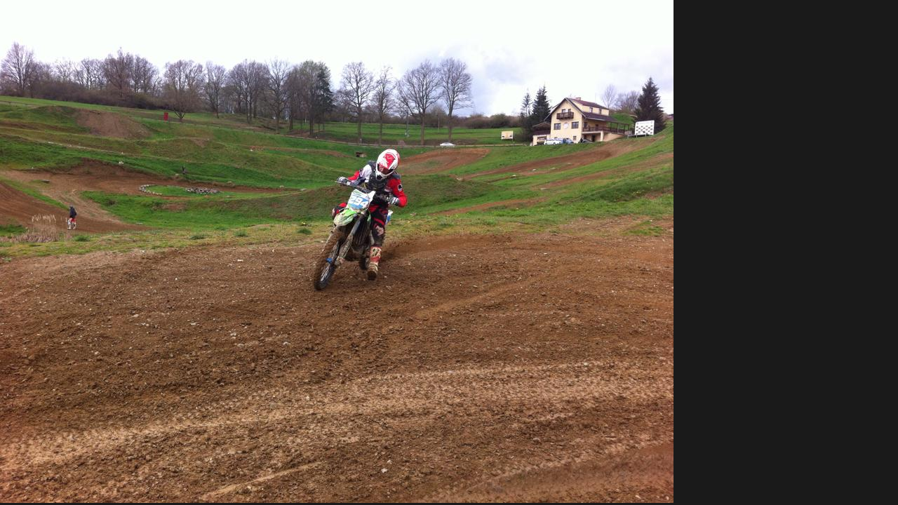

--- FILE ---
content_type: text/css
request_url: https://www.mx-bubaracingteam.cz/style.1656677891.1.css
body_size: 9412
content:
html, body, div, span, applet, object, iframe, h1, h2, h3, h4, h5, h6, p, blockquote, pre, a, abbr, acronym, address, big, cite, code, del, dfn, em, img, ins, kbd, q, s, samp, small, strike, strong, sub, sup, tt, var, b, u, i, center, dl, dt, dd, ol, li, fieldset, form, label, legend, caption, article, aside, canvas, details, embed, figure, figcaption, footer, header, hgroup, menu, nav, output, ruby, section, summary, time, mark, audio, video { margin: 0; padding: 0; border: 0; font-size: 100%; font: inherit; vertical-align: baseline; }
body { background: #1a1a1a; font-family: 'Open Sans', sans-serif; font-size: 16px; color: #000; margin: 0; padding: 0; word-break: break-word; width: 100% !important;}
fieldset {min-width: 3em; width: 100%;}
img { max-width: 100%; height: auto; }
input[type="button" i] {
    color: #fff!important;
    font-weight: bold;
    font-size: 1rem!important;
    max-width: 20rem;
    background-color: #f37720!important;
    padding: .5rem 1rem .6rem;
    border-radius: 25rem;
    border-color: #f37720;
    border-style: solid;
    cursor: pointer;
}
.content-wrapper-gdpr a {
  color: #ED3074;
}
#eshop .contact-info td span {
    position: relative;
    display: block;
    top: -37px;
    left: -7px;
}
#eshop form table tbody tr td {
    padding: 0px;
}
#eshop .registration td input {
  width: 90%;
}
.content-wrapper-gdpr {
  width: 90%;
    margin: 0 auto!important;
}
.content-wrapper-gdpr p {
  margin-top: 0!important;
    margin-bottom: 0!important;
}
.editor-area ul {margin: 0 30px;}
hr { display: none; }
li {padding: 0 0 10px;}
a { color: lightgray; }
a:hover, .button:hover, input[type="submit"]:hover, .clButton input:hover {opacity: 0.8;}
a:focus, .button:focus, input[type="submit"]:focus, .clButton input:focus {opacity: 0.9;}
#whole-page { width: 1200px; margin: 0 auto; position: relative; max-width: 100%; }
a.accessibility-links, div#perex-cont-clear, .clear { display: none; }
::selection {
    background: #57A8EF;
    color: white;
}
#facebook .hidden_elem {
    display: inline-block!important;
}
#facebook.svg .plugin, .plugin button, .plugin input, .plugin label, .plugin select, .plugin td, .plugin textarea {
  max-width: 13em!important;
    line-height: 1em!important;
}
.fb-like.fb_iframe_widget.fb_iframe_widget_fluid tr {
  display: flex!important;
    flex-direction: column!important;
    flex-wrap: wrap!important;
    position: fixed!important;
}
/* DISABLE ADS */
#sky-scraper-block { display: none; }
#header { min-height: 5em; position: relative; padding-top: 1em; border-bottom: solid 1px #303030; }
@media(min-width: 1100px) {
   #header { padding-top: 3em; }
}
#header h1 { float: left; padding-right: 0.30em; font-family: 'Roboto Condensed'; font-size: 3em; font-weight: 400; max-width: 100%; }
#header h1 a, #header h1 a:hover { text-decoration: none; color: #ffffff; }
.home .editor-area { background: none; margin: 0 15px; color: #fff;}
.fb_iframe_widget {
   margin: 0 25px;
}
h2, h3, h4, h5, h6, pre, address, u, s {margin: 10px 0;}
input {padding: 5px;}
#eshop #basket_preview_form table {
  max-width: 100%!important;
  font-size: 0.8rem;
  word-break: break-word;
}
@media(min-width: 1100px) {
#eshop #basket_preview_form table  { font-size: 1rem; }
}
#eshop #confirm table, #eshop .order_account table#basket_preview_form {
  max-width: 100%!important;
  margin-bottom: 15px;
}
table {
    max-width: 500px;
}
iframe {
  width: 100%;
    max-width: 480px;
}
.editor-area .osm {padding: 0;}
#osm-map {
  width: 100%!important;
    max-width: 480px;
}
td {padding: 5px;}
.editor-area hr { 
  display: inline-block;
    background-color: #303030;
    height: 2px;
    width: 100%;
    margin: 20px 0;
    position: relative;
    border-style: hidden;
}
pre {
  display: block;
    font-family: monospace;
    white-space: pre;
}
address {
  display: block;
    font-style: italic;
}
/* CONTENT */
#nav-column { width: 100%; clear: none; float: none; }
@media(min-width: 1000px) {
  #nav-column { width: 30%; float: right; }
}
#nav-column .column {
  margin: 0 auto;
}
div#nav-column .section li { list-style: none; margin-bottom: 1px; border-left: 3px solid transparent; overflow: hidden; }
div#nav-column .section li ul li { padding-left: 15px; }
div#nav-column .section a, div#nav-column .section a:hover { color: #ffffff; text-decoration: none; }
div#nav-column .section { background: #ED3074; border-top: 5px solid #F0528B; margin: 1.8em 0 1.8em; color: #ffffff; }
#nav-column .section h2 { padding: 1em 1em 0; color: #ffffff; font-size: 1.3rem; font-weight: lighter; }
div#nav-column .section .inner_frame { padding: 1em 2em 2em; line-height: 23px;}
#nav-column #portrait { background: none; border-top: none; }
#nav-column #portrait .inner_frame { padding: 0; }
#nav-column #portrait img { width: 100%; max-width: 100%; }
#nav-column #languages { text-align: center; background: none; border-top: none; }
#nav-column #languages .inner_frame { padding: 0; }
#nav-column #languages h2 { display: none; }
#nav-column #languages a { padding: 0 10px 0 0; }
#nav-column #photo-album-nav.section .inner_frame, #nav-column #links.section .inner_frame, #nav-column #rss-nav.section .inner_frame, #nav-column #ecategory.section .inner_frame { padding: 2em 0; }
div#nav-column li:hover { background: rgba(255, 255, 255, 0.4); border-left-color: #B40042; }
#nav-column li a { display: block; width: 100%; padding: 0.8em 2em; }
#nav-column #calendar a:hover, #nav-column #rss-nav a:hover { color: #FFFFFF; }
#nav-column #search { background: none; border-top: none; text-align: center; }
#nav-column #search input#key { padding: 7px; border: 2px solid #ffffff; margin-bottom: 10px; width: 10em; }
#nav-column #search input#sendsearch { background: #ffffff; border: 2px solid #ffffff; padding: 7px 14px; color: #000000; cursor: pointer; font-weight: bold; text-transform: uppercase; }
div#nav-column #search.section .inner_frame { padding: 0; }
#nav-column #search br, #nav-column #search h2, #nav-column #mail-list br { display: none; }
#nav-column #contact-nav, #nav-column .section.own-code-nav { background: #1D88E7; border-top: 5px solid #57A8EF; }
#nav-column #contact-nav .contact_name { font-weight: bold; padding-bottom: 10px; }
#nav-column #contact-nav .contact_adress { padding-bottom: 10px; }
#nav-column #mail-list { background: #1D88E7; border-top: 5px solid #57A8EF; }
#nav-column #mail-list  .message {
  margin: 10px 0;
  display: block;
}
#nav-column #mail-list .recaptchaContainer {
  text-align: left;
}
#nav-column #mail-list input#send-mail-list { width: 35%; padding: 7px 0px; background: #ffffff; border: 2px solid #FFFFFF; color: #1D88E7; font-weight: bold; text-transform: uppercase; cursor: pointer; }
#nav-column #mail-list input#mail-list-key { padding: 7px 4px; width: 58%; border: 2px solid #ffffff; }
#nav-column #stats, #nav-column #stats h2 { border-top: none; }
#nav-column #stats th { text-align: left; font-weight: bold; padding-right: 5px; }
#nav-column #rss-nav, #nav-column #rss-nav h2, #nav-column #links, #nav-column #links h2 { 
border-top: none; }
#nav-column #rss-nav .inner-frame, #nav-column #links .inner-frame { padding: 0; }
#nav-column #rss-nav.section ul li, #nav-column #links.section ul li { background: none; }
#nav-column #rss-nav a, #nav-column #links a { color: #fff; }
#nav-column #rss-nav li:hover, #nav-column #links li:hover { border-left-color: #ED3074; }
#nav-column #calendar, #nav-column #calendar h2 { border-top: none; }
#nav-column #calendar .inner-frame { padding: 0; }
#nav-column #calendar table { width: 100%; text-align: center; }
#nav-column #calendar caption { display: none; }
#nav-column #calendar a { font-weight: bold; color: #ED3074; }
#nav-column #calendar td { padding: 3px; }
#navigation { text-align: left; }
#clear6 { width: 100%; clear: both; display: block; height: 1px; }
#navigation h2 { display: none; }
#navigation menu { list-style: none; margin: 0; padding: 0; margin-bottom: 15px; display: inline-block;}
@media(min-width: 1100px) {
  #navigation menu { margin-bottom: 15px;}
}
#navigation menu li { white-space: none; display: inline-block; padding: 0; float: left; margin: 3px 10px; }
@media(min-width: 1100px) {
   #navigation menu li { float: unset; margin: 0;}
}
#navigation menu li:hover, #navigation menu li.submenu-over { background-color: #ED3074; }
#navigation menu li a:focus { color: white; background: #1D88E7; opacity: 1;}
#navigation menu li a { text-decoration: none; font-size: 1rem; color: #FFF; display: inline-block; padding: 0.4em; }
@media(min-width: 1100px) {
#navigation menu li a { text-decoration: none; font-size: 1.1em; color: #FFF; display: inline-block; padding: 1em 1em; }
}
#navigation menu ul.submenu { display: none; }
#navigation menu li.submenu-over ul.submenu { display: block; position: absolute; list-style: none; background: #1D88E7; margin-top: 15px; padding: 5px; min-width: 170px; }
#navigation menu li.submenu-over ul.submenu li { display: block; text-align: left; padding: 0; }
#navigation menu li.submenu-over ul.submenu li:hover { background: #FFFFFF; color: #1D88E7; }
#navigation menu li.submenu-over ul.submenu li:hover a { color: #1D88E7; }
#navigation menu li.submenu-over ul.submenu li a { width: 100%; padding: 1em; display: block; }
.level_2 { position: absolute; background: #1D88E7; text-align: left; max-width: 200px;}
.level_2 li { width: 100%; }
#content #eshop {width: 100%;}
#content { width: 100%; clear: none; float: left; }
@media(min-width: 1000px) {
#content { width: 70%;}
}
#content #perex { overflow: hidden; padding: 2em 0 2em 0; border-bottom: solid 1px #303030; margin: 0 2.4em 2.5em 0; }
#content #perex p { margin: 0; padding: 0 0 15px; letter-spacing: 0.02em; line-height: 1.45em; font-size: 1.2rem; font-weight: 200; color: #fff; }
#content #perex p span { color: #FFFFFF; }
#content #articles > h2, #archive > h2, #rss-channels h2 {margin-top: 0.6em;}
#content #articles .article, #content #archive .article { width: 33%; float: left; clear: none; margin: 0 0 1.9em 0; background: none; }
div#content div#archive > h2, div#content div#rss-channels > h2, div#content div#rss-channels > ul > li > a {color: #FFFFFF;}
#articles .article .preview, #archive .article .preview { margin: 0 0.8em 0 0; padding: 0 0 1em 0; font-size: 2.2em; background: #FFFFFF; }
#articles .article .preview img, #archive .article .preview img { height: auto; width: 100%; }
#articles .article h2, #archive .article h2 { margin: 0 0.8em 0 0; padding: 0 1em 1em; border-bottom: dotted 2px #e5e5e5; letter-spacing: -0.05em; font-size: 2.2em; font-weight: 200; min-height: 70px; line-height: 1.2em; background: #FFFFFF; }
#articles .article h2 a, #archive .article h2 a { color: #1D88E7; text-decoration: none; }
#articles .article h2 a:hover, #archive .article h2 a:hover {text-decoration: underline;}
#articles .article .editor-area, #archive .article .editor-area { line-height: 1.7em; background: #FFFFFF; margin: 0 28px 0 0; }
#articles .article .editor-area p, #archive .article .editor-area p { padding: 1em 2.2em 1em; }
#articles .article .under-article, #archive .article .under-article { margin: 0 28px 0 0; padding: 0 2.2em 1em; letter-spacing: -0.05em; font-size: 0.9em; font-weight: 200; min-height: 70px; line-height: 1.2em; background: #FFFFFF; }
#articles .article .under-article strong, #archive .article .under-article strong {font-weight: bolder;}
#articles .article .under-article .a-whole-article, #archive .article .under-article .a-whole-article { display: inline-block; margin-top: 1em; padding: 0.8em 1em; background: #A0A0A0; border: solid 2px #a0a0a0; text-decoration: none; text-transform: uppercase; font-weight: 700; font-size: 1.2em; color: #FFF; }
#articles .article .under-article p, #archive .article .under-article p { margin: 20px 0 10px; font-size: 1.1em; line-height: 1.5em; }
#articles .article .under-article a, #archive .article .under-article a { color: inherit; text-decoration: none; }
div#photo-album { clear: both; margin-top: 1.7em; float: left; width: 100%;}
@media(min-width: 1100px) {
   div#photo-album { width: 98%;}
}
#content #photo-album h2, #content #articles h2 { color: #FFFFFF;}
#photo-album h2 {width: 100%;}
.photo-wrap { width: 33%; float: left; overflow: hidden; }
#photos .photo-wrap > div { margin: 0 0 1.7em 0; }
@media(min-width: 1100px) {
   #photos .photo-wrap > div { margin: 0 1.7em 1.7em 0; }
}
#photo-album #photos a img { max-width: 100%; }
#photo-album .folder, #archive .folder { width: 100%; float: left; margin: 0 2% 1.6em 0; min-height: 100px; background: #FFFFFF; height: 100%; overflow: hidden; padding: 0 0 20px; }
@media(min-width: 1000px) {
#photo-album .folder, #archive .folder { width: 48%; }
}
#photo-album #folders .folder .photo-wrap > div, #archive .folder .photo-wrap > div { position: relative; }
#photo-album .folder .photo-wrap, #archive .folder .photo-wrap { 
width: 37%;
    float: left;
    overflow: hidden;
    margin: 20px 10px;
 }
#photo-album .folder-info, #archive .folder-info { width: 55%; float: right; padding-top: 1em; }
#photo-album .folder-info h3, #archive .folder-info h3 { padding-bottom: 1.2em; }
#photo-album .folder-info a, #archive .folder-info a { color: #1D88E7; text-decoration: none; font-size: 1.5em; font-weight: lighter; }
@media(min-width: 1000px) {
  #photo-album .folder-info a, #archive .folder-info a { font-size: 2em;}
}
#photo-album .folder-info a:hover, #archive .folder-info a:hover { text-decoration: underline;}
div#clear_folders { width: 100%; clear: both; display: block; }
div#content h2 {  font-size: 2em; font-weight: lighter; margin-bottom: 0.6em; clear: both; }
div#content .article { clear: both; margin: 1.7em 1.7em 0 0; float: left; width: 100%; background: white; }
@media(min-width: 1000px) {
  div#content .article { margin: 1.7em 1.7em 0 0;  width: 97%;  }
}
div#content .article .first { margin-top: -1.4em; padding: 10px 32px 18px;}
.editor-area { background: #FFFFFF; margin: 1.7em 0; }
h2 .span-a-title { margin: 1em 1em 0 1em; display: block; }
#articles .editor-area { padding: 2em; }
#content #articles .editor-area p { padding: 0; color: #000;}
.editor-area p { padding: 0 28px 14px; }
.editor-area h2, .editor-area h3, .editor-area h4, .editor-area h5, .editor-area h6, .editor-area ol, .editor-area > div, .article .first, .editor-area table { padding: 0 0 18px; margin: 0; }
.editor-area table { margin: 0; padding: 0; }
.editor-area form p:nth-child(1) { display: none; }
.editor-area ul ul, .editor-area ol ol { padding-bottom: 0; }
.editor-area h2 { font-size: 2em; }
div#content .editor-area h2 { margin: 0; }
.editor-area h3 { font-size: 1.8em; font-size: lighter; }
.editor-area h4 { font-size: 1.4em; }
.editor-area h5 { font-size: 1.2em; font-weight: bolder; }
.editor-area h6 { font-size: 0.9em; font-weight: bolder; }
.editor-area strong { font-weight: bolder; }
.editor-area em { font-style: italic; }
.editor-area sup { vertical-align: super; font-size: smaller; }
.editor-area sub { vertical-align: sub; font-size: smaller; }
.editor-area hr { display: block; }
.editor-area ul, .editor-area ol { list-style-position: inside; font-size: 1rem; padding-top: 5px; padding-left: 20px; line-height: 23px;}
@media(min-width: 1100px) {
   .editor-area ul, .editor-area ol { list-style-position: inside; font-size: 1.1rem; padding-top: 20px;}
}
.editor-area input { padding: 10px 7px; font-size: inherit; border: 2px black solid; }
.editor-area textarea { padding: 10px 7px; font-size: inherit; border: 2px black solid; }
input[type="file"] { border: 0; }
.editor-area input[type="submit"], .editor-area input[type="button"] { background: #000; color: #FFF; text-transform: uppercase; font-weight: bolder; cursor: pointer; }
#fblikesend, .article .under-article, #block-comments { margin: 0; }
@media(min-width: 1100px) {
#fblikesend, .article .under-article, #block-comments { margin: 1.7em; }
}
.under-article #preview-folder .box { float: left; margin: 5px 5px 0 0; }
.under-article #preview-folder .clear { display: block; width: 100%; clear: both; }
#block-comments { color: #000000; background: #FFFFFF; padding: 10px;}
div#block-comments .message {
    display: block !important;
    position: static;
    text-indent: 0;
    color: #f00;
    margin-bottom: 15px;
}
#block-comments form { width: 50%; margin: 0; }
#block-comments legend { display: none; }
#eshop #block-comments dt {display: none;}
#block-comments input, #block-comments textarea { padding: 10px 7px; font-size: inherit; width: 95%; margin-bottom: 1em; border: 2px black solid; }
.sound-captcha { display: none; }
div#c_validation_div { text-align: center; }
dd { text-align: center;}
input#c_validation { width: 222px; margin: 0 auto; text-align: center; padding: 10px 7px; }
img#c_validation_img { margin-bottom: 2em; }
dt#validation-dt { text-align: center; }
#block-comments input.submit { 
background: #000; 
color: #FFF; 
text-transform: uppercase; 
font-weight: bolder; 
width: 75%;
    cursor: pointer;
    display: block;
    margin: 10px auto; 
}
#block-comments h3 { display: none; }
.comment { line-height: 130%; border-bottom: 1px solid #cccccc; clear: left; }
#block-comments .comment h3 { font-size: 1.5em; display: block; margin-bottom: 0.2em; }
#body #content #photo-album #block-comments h2 {color: #000000;}
.comment .comment-headline h3 span { font-weight: bolder; }
.comment-headline { margin: 1em 0; }
.comment-text { font-size: 1em; margin-bottom: 2.4em; }

/* comments level */
.level1 { padding-left: 20px; }
.level2 { padding-left: 35px; }
.level3 { padding-left: 45px; }
.level4 { padding-left: 60px; }
.level5 { padding-left: 75px; }
.level6 { padding-left: 90px; }
.level7 { padding-left: 105px; }
.level8 { padding-left: 120px; }
.level9 { padding-left: 135px; }
.admin h3 { color: #1D88E7; }
.admin .comment-headline span { color: #1D88E7; font-weight: bolder; display: inline-block; margin: 0 0.2em; }
.comment-answer a { float: left; margin-bottom: 20px; margin-top: 20px; display: block; padding: 7px 12px; background: #000000; color: #FFFFFF; font-size: 0.9em; text-transform: uppercase; text-decoration: none; }
.list-of-pages, #paging { padding: 10px 35px; margin: 20px 0; text-align: center; clear: both; }
.list-of-pages .numbers { padding: 0; }
.list-of-pages p { display: inline-block; *display: inline; text-transform: uppercase; }
.list-of-pages span, .list-of-pages a, #paging span, #paging a { margin: 3px 10px 3px 0; padding: 5px 15px; *padding: 2px 5px; font-size: 0.857em; display: inline-block; }
div#breadcrumb-nav { font-size: 80%; color: #FFFFFF; padding-top: 15px;}
body.home div#breadcrumb-nav { display: none; }
div#breadcrumb-nav a { color: #FFFFFF; }
div#section_subsections { color: white; margin: 2em 2em 4em 2em; }
div.section_article { margin: 1em 0 0 0; width: 33%; display: inline-block; }
div#section_subsections a { color: white; font-size: 1.6em; font-weight: lighter; color: #1D88E7; text-decoration: none; }
div#footer { width: 1200px; max-width: 100%; clear: both; text-align: center; padding: 15px 0; color: #eeeeee; }
div#footer a { color: inherit; }
.full-width #content { width: 100%; }

/* ESHOP */
#photo-album-nav.section a {
  display: inline-block;
    width: auto;
    padding: 0.8em 2em 0;
    margin: 0;
}
#photo-album-nav.section .inner_frame {
  padding: 0 0 1em;
}
#nav-column #login .errormes { display: block; background: #FF0000; margin: 2px 0; text-align: center; font-weight: bolder; color: #FFFFFF; text-transform: uppercase; }
#nav-column #login label { display: block; width: 50px;}
#nav-column #login input { padding: 7px 4px; width: 14em; border: 8px solid #ffffff; margin-bottom: 2px; display: block; }
@media(min-width: 1000px) {
  #nav-column #login input { width: 14em; }
}
#nav-column #login input[type="submit"] { width: 10em; background: #FFF; text-transform: uppercase; color: #ED3074; font-weight: bold; }
#nav-column #login input.submit { float: none; margin-top: 7px; }
#nav-column #login a, #nav-column #nav-basket a { margin-top: 1em; text-decoration: underline;}
#eshop .products .article .photo-wrap {width: 100%;}
#content #eshop .products .article { width: 24%; clear: none; margin: 7px 7px 0 0; }
#content #eshop .products .article h3 { margin: 0 0 0 0; padding: .5em; border-bottom: dotted 2px #e5e5e5; letter-spacing: -0.05em; font-size: 1.4em; font-weight: 200; line-height: 1.2em; background: #FFFFFF; height: auto!important;}
#eshop .products img {
  width: 90%;
  height: auto;
  margin: 0 0 15px;
}
#eshop .products .article h3 a { color: #1D88E7; text-decoration: none; }
#content #eshop h2 { color: #FFFFFF; margin: 1em 0 1em; }
#eshop .ephoto { margin: 0 auto; }
#content #eshop .products .article .editor-area { padding: 0 1em; margin: 0 0 15px; height: auto; }
#content #eshop .products .article .editor-area p { padding: 0 0px 14px; }
#eshop .settings { color: #FFFFFF; }
#eshop .settings h3, #eshop .gennewmail h3, #eshop .login-info h3, #eshop .contact-info h3 { font-size: 1.4em; font-weight: lighter; margin-top: 1em; margin-bottom: 0.4em; }
#eshop .labelFix label, #eshop span.placeholder, #eshop .login-info label { display: none; }
#eshop input { padding: 7px; font-size: 1em; border: 2px solid #000000; }
#eshop input[type="submit"] { background: white; font-weight: bold; text-transform: uppercase; padding: 7px 14px; border: 2px solid #000000; margin-top: 1em; color: #000000; }
#eshop .settings p, #eshop .contact-info p { clear: both; }
#eshop .left-float { float: left; margin-right: 10em; margin-bottom: 2em; }
#eshop .right-float { float: left; }
#eshop { color: #fff; }
#eshop .editor-area, #eshop .price { color: #585858; }
#eshop a { color: #1D88E7; }
fieldset.validation { margin-top: 1em; }
#eshop img#c_validation_img { margin: 0; }
#content #eshop fieldset.validation .validatin-images-set input { width: 222px; }
.list-of-pages a, #paging a { border: 0; background: #1D88E7; color: #fff; *font-size: 0.71em; *padding: 2px 10px; text-decoration: none; }
#content #eshop #panel { width: auto; margin-right: 1em; }
#eshop #panel .inner_frame { background: #ffffff; color: #000000; }
#content #eshop #panel .panel-header li a { background: #cccccc; }
#content #eshop #panel .panel-header li.active a { background: #ffffff; cursor: default; }
#content #eshop #basket input.amount { padding: 7px; border: 1px solid #ffffff; }
#content #eshop #basket input.add_basket { margin: 10px 5px; padding: 7px; border: 2px solid #ffffff; border-top: 0; cursor: pointer; font-weight: bolder; font-size: 1em; color: #000; text-transform: uppercase; background: #FFFFFF; border-radius: 0px; -moz-border-radius: 0px; }
#eshop .wrap { width: 570px; margin: 0 auto; max-width: 100%; }
#eshop .wrap h2#product-name { text-align: center; }
#eshop .wrap .price { color: #FFFFFF; }
form#basket_preview_form, form#confirm { margin-top: 1em; margin-right: 0; }
@media(min-width: 1100px) {
form#basket_preview_form, form#confirm  { margin-right: 1em; }
}
#eshop span.clButton a.submit { background: white; font-weight: bold; text-transform: uppercase; padding: 7px 14px; border: 2px solid #000000; margin-top: 1em; color: #000000; text-decoration: none; }
#eshop #basket_preview_form fieldset { position: relative; }
#eshop p span.clButton a { position: absolute; bottom: 0; right: 0; }
#eshop #baskettransport, #eshop #basketpayments { margin: 2em 0; }
#eshop #baskettransport h3, #eshop #basketpayments h3 { font-weight: bolder; }
#eshop #baskettransport li, #eshop #basketpayments li { margin: 0.6em 0; }
span.clButton.nextstep input { width: 100%; }
#eshop div#steps { margin: 0 auto; width: 100%; }
@media(min-width: 1100px) {
#eshop div#steps { margin: 0 auto; width: 270px; }
}
#eshop #steps li { width: 74px; padding: 0; margin: 0; text-align: center; border: 1px solid #F0F4F7; }
#eshop #steps li.active { background: #F0F4F7; color: black; }
#eshop #basket_preview_form td.title, #eshop #confirm td.title {width: 30%;}
form#basket_preview_form table th, #confirm table th { font-weight: bolder; padding: 0; }
form#basket_preview_form tr:nth-child(2n+2), #confirm tr:nth-child(2n+2) { background-color: #111; }
#eshop #perex { margin: 0; padding: 0; letter-spacing: -.08em; line-height: 1.25em; text-align: center; font-size: 2.4em; font-weight: 200; color: #777; }
#eshop #content {width: 100%;}
#eshop #perex .editor-area { background: none; margin: 1em 0; }
#eshop form.registration .placeholder {
    display: none;
}
#eshop .products .article span.price {
    text-align: left;
    margin-left: 15px;
}
#eshop #confirm .price, #eshop .order_account .price {font-size: 1.4em; color: #FFFFFF; margin-bottom: 1em;}
#contactaddress h3, #deliveraddress h3 {font-weight: bold;}
#eshop #confirm #usernote label {display: block;}
.submit { cursor: pointer; }
#confirm input.submit { width: 100%; }
.ie9 #document .column label, .ie8 #document .column label, .ie9 #comments-form label, .ie8 #comments-form label, .ie9 #eshop #block-comments form dt, .ie8 #eshop #block-comments form dt, .ie9 #eshop .placeholder, .ie8 #eshop .placeholder, .ie9 #usernote label, .ie8 #usernote label, .ie9 #content #eshop .settings .labelFix label, .ie8 #content #eshop .settings .labelFix label, .ie9 #content #eshop .login-info label, .ie8 #content #eshop .login-info label, .ie9 #content #eshop .contact-info .labelFix label, .ie8 #content #eshop .contact-info .labelFix label { display: block; }
#under-perex {
    background-image: url('/img/ulogo.11.jpeg');
    width: 96%;
    height: auto;
    margin-bottom: 1.9em;
    -moz-background-size: contain!important;
    background-size: contain!important;
    padding-top: 40%;
    background-repeat: no-repeat;
    background-position: left;
}
@media (max-width:1200px) {
    #document {padding: 0 13px;}
}
@media (max-width:1000px) {
    #content #eshop .products .article { width: 23%; }
}
@media (max-width:912px) {
    #content #eshop .products .article { width: 32%; }
    #body #nav-column #mail-list { text-align: left; }
    #body #nav-column #mail-list .inner_frame  { padding: 1em 0.4em 2em; }
    #body #nav-column #mail-list input#mail-list-key { width: 16em; margin-bottom: 2px; }
    #body #nav-column #mail-list input#send-mail-list { width: 10em; }
    #content #articles .article, #content #archive .article { width: 50%; }
    #block-comments form { width: 100%; margin: 0; }
    .comment-text { margin-bottom: 2.5em; }
}
@media (max-width:750px) {
    #nav-column div#calendar {display:none;}
    #content #eshop .products .article { width: 31%; }
    #content #eshop #photo-detail { float: none; margin: 0 auto; }
    div#product-detail { margin: 0 auto; text-align: center; }
    div#product-info table { margin: 0 auto; }
    form#basket_preview_form p .clButton input { width: 100%; }
    #content #eshop p span.clButton a { position: relative; width: 99%; display: block; padding: 7px 0; text-align: center; }
}
@media (max-width:640px) {
    #content #eshop .products .article { width: 47%; }
    .photo-wrap { width: 50%; }
}
@media (max-width:570px) {
  #articles .article .under-article, #archive .article .under-article {margin: 0;}
  #articles .article h2, #archive .article h2 {margin: 0;}
  #articles .article .editor-area, #archive .article .editor-area {margin: 0;}
  #articles .article .preview, #archive .article .preview { margin: 0; }
   #content #perex p { font-size: 1rem; margin: 0 0 15px; letter-spacing: 0.02em; line-height: 1.45em;}
   #content #perex { padding: 0; margin: 0; }
   #under-perex {
    width: 100%;
    margin-bottom: 1.3em;
    margin-top: 1em;
    -moz-background-size: contain!important;
    background-size: contain!important;
    padding-top: 42%;
    background-repeat: no-repeat;
    background-position: top;
   background-position: center;
   }
    #content { width: 100%; }
    #content #eshop .products .article { width: 47%; }
    #content #articles .article, #content #archive .article { width: 100%; }
    #eshop #contactaddress, #eshop #basketpayments, #eshop #baskettransport, #eshop #deliveraddress { width: 100%; float: none; }
    #eshop .left-float, #eshop .right-float { float: none; margin-right: 0; }
    #header h1 {
        margin: 0.3em 1rem 1rem 1rem;
       font-size: 2em;
    }
}
@media (max-width:450px) {
    #content #eshop .products .article { width: 98%; }
    .photo-wrap { width: 100%; }
}


/* ------------- CUSTOM GALLERY ---------------- */
/* INIT SLIDER STYLES  */
.initSlider,
.initSlider *,
.initSlider *::after,
.initSlider *::before {
  -webkit-box-sizing: border-box;
  box-sizing: border-box;
}

 

.slide.hide,
.slide.hideSlide {
  display: none !important;
}

 

.initSlider {
  position: relative;
  z-index: 1;
  display: inline-block;
  width: 100%;
  height: 100%;
  overflow: hidden;
  opacity: 1;
}
.initSlider .firstImg {
  position: absolute;
  top: 0;
  bottom: 0;
  right: 100%;
}

 

.initSlider .lastImg {
  position: absolute;
  top: 0;
  bottom: 0;
  left: 100%;
}
.initSlider img {
  -webkit-user-select: none;
  -moz-user-select: -moz-none;
  -moz-user-select: none;
  -ms-user-select: none;
  user-select: none;
  -webkit-touch-callout: none;
  -webkit-user-drag: none;
  user-drag: none;
}

 

.initSlider .slide {
  position: relative;
  display: inline-block;
  float: left;
  overflow: hidden;
  text-align: center;
}

 

.initSlider .slide a {
  z-index: 55;
}

 

.initSlider .containerGallery {
  position: relative;
  display: inline-block;
}

 

.initSlider .slider__arrow {
  position: absolute;
  top: 0;
  bottom: 0;
  width: 40px;
  background: rgba(0, 0, 0, 0.4);
}
/* end INIT SLIDER STYLES */

 

/* SLIDER GALLERY STYLES  */
@media screen and (-webkit-min-device-pixel-ratio:0) { 
  body[data-slider-open="true"] {
     background: #000;
  }
}
body[data-slider-open="true"] {
  overflow: hidden;
}
body[data-slider-open="true"] .slider-gallery {
  display: block;
}

 

.slider-gallery {
  position: fixed;
  z-index: 100000;
  padding: 5px 0;
  left: 0;
  right: 0;
  top: 0;
  bottom: 0;
  width: 100%;
  height: 100%;
  overflow: auto;
  background-color: #000;
  display: none;
}
.slider-gallery .slider-gallery__header {
  display: -webkit-box;
  display: -ms-flexbox;
  display: flex;
   -webkit-box-orient: horizontal;
    -webkit-box-direction: normal;
        -ms-flex-flow: row wrap;
            flex-flow: row wrap;
  -webkit-box-align: center;
      -ms-flex-align: center;
          align-items: center;
  -webkit-box-pack: justify;
      -ms-flex-pack: justify;
          justify-content: space-between;
  padding: 0 15px 10px;
  margin-top: 15px;
}
.slider-gallery .slider-gallery__title {
  font-size: 20px;
  font-weight: 700;
  text-transform: uppercase;
  text-align: left;
 -webkit-box-flex: 1;
   -ms-flex: 1;
    flex: 1;
}
.slider-gallery .slider-gallery__position {
  font-size: 1.42857rem;
  -webkit-box-flex: 1;
   -ms-flex: 1;
    flex: 1;
}
.slider-gallery .slider-gallery__count {
  display: -webkit-box;
  display: -ms-flexbox;
  display: flex;
  -webkit-box-align: center;
      -ms-flex-align: center;
          align-items: center;
-webkit-box-pack: center;
    -ms-flex-pack: center;
        justify-content: center;
  color: inherit;
}
.slider-gallery .slider-gallery__header-box {
  display: -webkit-box;
  display: -ms-flexbox;
  display: flex;
  -webkit-box-align: center;
      -ms-flex-align: center;
          align-items: center;
  -webkit-box-pack: end;
      -ms-flex-pack: end;
          justify-content: flex-end;
  -webkit-box-flex: 1;
   -ms-flex: 1;
    flex: 1;
}
.slider-gallery .slider-gallery__close {
  padding-left: 5px;
 cursor: pointer;
}

 

.slider-gallery .slider-gallery__close:hover {
  opacity: 0.6;
}
.slider-gallery .slider-gallery__description-box {
  display: -webkit-box;
  display: -ms-flexbox;
  display: flex;
  -webkit-box-orient: vertical;
    -webkit-box-direction: normal;
        -ms-flex-flow: column wrap;
            flex-flow: column wrap;
  -webkit-box-align: center;
      -ms-flex-align: center;
          align-items: center;
  -webkit-box-pack: center;
      -ms-flex-pack: center;
          justify-content: center;
  padding: 10px 10px 0;
  line-height: 1.5;
}

 

.slider-gallery .slider-gallery__description,
.slider-gallery .slider-gallery__comment {
  margin: 0;
  font-size: 1rem;
  font-weight: 400;
  color: #eee;
  text-align: left;
}

 

.slider-gallery .slider-gallery__comment {
  font-size: 0.7rem;
}

 

.slider-gallery .slider-gallery__arrow {
  position: absolute;
  top: 0;
  bottom: 55px;
  display: -webkit-box;
  display: -ms-flexbox;
  display: flex;
  -webkit-box-align: center;
      -ms-flex-align: center;
          align-items: center;
  margin: 0;
  color: transparent;
  text-decoration: none;
  cursor: pointer;
}
.slider-gallery .slider-gallery__arrow {
  width: 30px;
}

 

.slider-gallery .slider-gallery__arrow:hover {
  opacity: 0.6;
}

 

.slider-gallery .slider-gallery__arrow-prev {
  left: 0;
  width: 30%;
}

 

.slider-gallery .slider-gallery__arrow-next {
  right: 0;
  -webkit-box-pack: end;
      -ms-flex-pack: end;
          justify-content: flex-end;
  width: 70%;
}

 

.slider-gallery .slider-gallery__arrow-icon {
   border: solid #fff;
    border-width: 0 4px 4px 0;
    display: inline-block;
    padding: 8px;
    position: relative;
}

 

.slider-gallery .slider-gallery__arrow-prev-icon {
    transform: rotate(135deg);
    -webkit-transform: rotate(135deg);
    left: 10px;
}

 

.slider-gallery .slider-gallery__arrow-next-icon {
    transform: rotate(-45deg);
    -webkit-transform: rotate(-45deg);
    right: 10px;
}

 

.slider-gallery .slider-gallery__slider {
  position: relative;
  height: 80vh;
  min-height: 700px;
}

 

.slider-gallery .slider-gallery__slide {
  height: 100%;
}

 

.slider-gallery .slider-gallery__container {
   position: relative;
   height: 89vh;
   height: calc(100vh - 65px);
   padding: 0 15px;
}

 

.slider-gallery .slider-gallery__wrap {
  display: -webkit-box;
  display: -ms-flexbox;
  display: flex;
  -webkit-box-orient: vertical;
  -webkit-box-direction: normal;
      -ms-flex-direction: column;
          flex-direction: column;
  height: 100%;
  text-align: center;
}

 

.slider-gallery .slider-gallery__box {
  display: -webkit-box;
  display: -ms-flexbox;
  display: flex;
  -webkit-box-orient: vertical;
  -webkit-box-direction: normal;
      -ms-flex-direction: column;
          flex-direction: column;
  -webkit-box-align: center;
      -ms-flex-align: center;
          align-items: center;
  -webkit-box-pack: center;
      -ms-flex-pack: center;
          justify-content: center;
  -webkit-box-flex: 1;
      -ms-flex: 1;
          flex: 1;
  width: 100%;
  height: 100%;
  max-width: 90%;
  max-height: 100%;
  margin: auto;
  overflow: hidden;
}

 

.slider-gallery .slider-gallery__img {
  width: auto;
  height: auto;
  max-width: 100%;
  max-height: 100%;
}

 

.slider-gallery .containerGallery {
    height: 100%;
}

 

@media (max-width: 650px) {
  .slider-gallery .slider-gallery__container {
     padding: 0;
  }
}
/* end SLIDER GALLERY STYLES */

 

/* Foto (vyjmutí #photos definicí -> nově má samostané styly ) */
#preview-folder .box, #thumbnav .box, .folder .photo-wrap, #photo-album-nav li .photo-wrap {
  width: 130px;
  height: 130px;
  float: left;
  margin: 15px 7px 0;
}
#preview-folder .box div, #thumbnav .box div, .folder .photo-wrap div, #photo-album-nav li .photo-wrap div {
  height: 130px;
  width: 130px;
  text-align: center;
  display: table;
  overflow: hidden;
}
#preview-folder .box div a, #thumbnav .box div a, .folder .photo-wrap div a, #photo-album-nav li .photo-wrap div a {
  height: 100%;
  border: 0;
  display: table-cell;
}
#preview-folder .box div img, #thumbnav .box div img, .folder .photo-wrap div img, #photo-album-nav li .photo-wrap div img {
  width: auto;
  height: auto;
  max-width: 120px;
  max-height: 120px;
}

 

@media (max-width: 900px) {
  #preview-folder .box, #thumbnav .box, .folder .photo-wrap, #photo-album-nav li .photo-wrap {
    width: 75px;
    height: 75px;
    margin: 10px 5px 0;
  }
  #preview-folder .box div, #thumbnav .box div, .folder .photo-wrap div, #photo-album-nav li .photo-wrap div {
    height: 75px;
    width: 75px;
  }
 #preview-folder .box div img, #thumbnav .box div img, .folder .photo-wrap div img, #photo-album-nav li .photo-wrap div img {
    max-width: 75px;
    max-height: 75px;
  }
}

 

/* speciální úprava pro detail galerie */
#photos {
  display: -webkit-box;
  display: -ms-flexbox;
  display: flex;
  -webkit-box-orient: horizontal;
  -webkit-box-direction: normal;
  -ms-flex-flow: row wrap;
  flex-flow: row wrap;
  -webkit-box-pack: justify;
  -ms-flex-pack: justify;
   justify-content: space-between;
}
#photos::after {
    content: "";
    flex: auto;
}
#photos .slide {
  width: 130px;
  height: 130px;
  float: left;
  margin: 15px 7px 0;
}
#photos .slider-gallery__wrap {
  height: 130px;
  width: 130px;
  text-align: center;
  display: table;
  overflow: hidden;
}
#photos .slider-gallery__box {
  height: 100%;
  border: 0;
  display: table-cell;
}
#photos .slider-gallery__img {
  width: auto;
  height: auto;
  max-width: 120px;
  max-height: 120px;
  cursor: pointer;
}
#photos .slider-gallery__description-box {
   display: none;
}

 

@media (max-width: 900px) {
  #photos .slide {
    width: 75px;
    height: 75px;
    margin: 10px 5px 0;
  }
  #photos  .slider-gallery__wrap {
    height: 75px;
    width: 75px;
  }
  #photos .slider-gallery__img {
    max-width: 75px;
    max-height: 75px;
  }
}
/* Galerie responsive END */